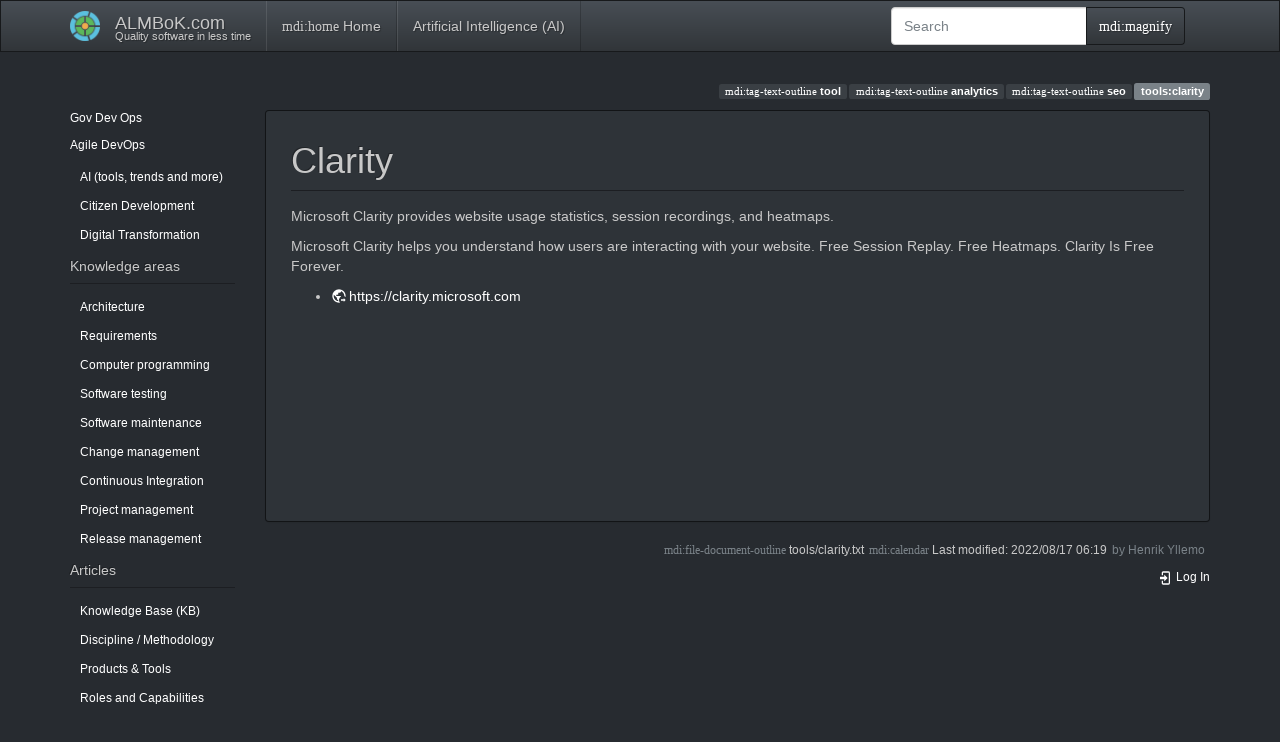

--- FILE ---
content_type: text/html; charset=utf-8
request_url: https://almbok.com/tools/clarity
body_size: 5164
content:
<!DOCTYPE html>
<html xmlns="http://www.w3.org/1999/xhtml" lang="en" dir="ltr" class="no-js">
<head>
    <meta charset="UTF-8" />
    <title>Clarity [ALMBoK.com]</title>
    <script>(function(H){H.className=H.className.replace(/\bno-js\b/,'js')})(document.documentElement)</script>
    <meta name="viewport" content="width=device-width,initial-scale=1" />
    <link rel="shortcut icon" href="/lib/tpl/bootstrap3/images/favicon.ico" />
<link rel="apple-touch-icon" href="/lib/tpl/bootstrap3/images/apple-touch-icon.png" />
<meta name="generator" content="DokuWiki"/>
<meta name="robots" content="index,follow"/>
<meta name="keywords" content="tool,analytics,seo"/>
<link rel="search" type="application/opensearchdescription+xml" href="/lib/exe/opensearch.php" title="ALMBoK.com"/>
<link rel="start" href="/"/>
<link rel="contents" href="/tools/clarity?do=index" title="Sitemap"/>
<link rel="manifest" href="/lib/exe/manifest.php" crossorigin="use-credentials"/>
<link rel="alternate" type="application/rss+xml" title="Recent Changes" href="/feed.php"/>
<link rel="alternate" type="application/rss+xml" title="Current namespace" href="/feed.php?mode=list&amp;ns=tools"/>
<link rel="alternate" type="text/html" title="Plain HTML" href="/_export/xhtml/tools/clarity"/>
<link rel="canonical" href="https://almbok.com/tools/clarity"/>
<link rel="stylesheet" href="/lib/exe/css.php?t=bootstrap3&amp;tseed=c57019f56b2c648cdd6f9729787c4c8b"/>
<link type="text/css" rel="stylesheet" href="/lib/plugins/datatables/assets/datatables.net-fixedheader-dt/css/fixedHeader.dataTables.min.css"/>
<link type="text/css" rel="stylesheet" href="/lib/plugins/datatables/assets/datatables.net-fixedcolumns-dt/css/fixedColumns.dataTables.min.css"/>
<link type="text/css" rel="stylesheet" href="/lib/plugins/datatables/assets/datatables.net/css/dataTables.bootstrap.min.css"/>
<link type="text/css" rel="stylesheet" href="/lib/plugins/datatables/assets/datatables.net-buttons/css/buttons.bootstrap.min.css"/>
<link type="text/css" rel="stylesheet" href="/lib/plugins/icons/assets/font-awesome/css/font-awesome.min.css"/>
<link type="text/css" rel="stylesheet" href="/lib/plugins/icons/assets/typicons/typicons.min.css"/>
<link type="text/css" rel="stylesheet" href="/lib/plugins/icons/assets/font-linux/font-linux.css"/>
<link type="text/css" rel="stylesheet" href="/lib/plugins/icons/assets/material-design-icons/css/materialdesignicons.min.css"/>
<link rel="stylesheet" type="text/css" href="/lib/plugins/syntaxhighlighter4/dist/theme-default.css"/>
<link rel="stylesheet" type="text/css" href="/lib/plugins/syntaxhighlighter4/dist/override.css"/>
<script >var NS='tools';var JSINFO = {"plugins":{"tablelayout":{"features_active_by_default":0},"vshare":{"youtube":"youtube\\.com\/.*[&?]v=([a-z0-9_\\-]+)","vimeo":"vimeo\\.com\\\/(\\d+)","slideshare":"slideshare.*id=(\\d+)","dailymotion":"dailymotion\\.com\/video\/([a-z0-9]+)","archiveorg":"archive\\.org\/(?:embed|details)\/([a-zA-Z0-9_\\-]+)","soundcloud":"soundcloud\\.com\/([\\w-]+\/[\\w-]+)","niconico":"nicovideo\\.jp\/watch\/(sm[0-9]+)","bitchute":"bitchute\\.com\\\/video\\\/([a-zA-Z0-9_\\-]+)","coub":"coub\\.com\\\/view\\\/([a-zA-Z0-9_\\-]+)","odysee":"odysee\\.com\/\\$\/(?:embed|download)\/([-%_?=\/a-zA-Z0-9]+)","youku":"v\\.youku\\.com\/v_show\/id_([0-9A-Za-z=]+)\\.html","bilibili":"bilibili\\.com\\\/video\\\/(BV[0-9A-Za-z]+)","msoffice":"(?:office\\.com.*[&?]videoid=([a-z0-9\\-]+))","msstream":"microsoftstream\\.com\\\/video\\\/([a-f0-9\\-]{36})","rutube":"rutube\\.ru\\\/video\\\/([a-z0-9]+)\\\/","gdrive":"drive\\.google\\.com\\\/file\\\/d\\\/([a-zA-Z0-9_-]+)\/"}},"bookcreator":{"areToolsVisible":true,"showBookbar":"never"},"plugin":{"datatables":{"config":{"dom":"lBfrtip","language":{"url":"\/lib\/plugins\/datatables\/assets\/datatables.net-i18n\/en-GB.json"}},"enableForAllTables":0}},"plugin_drawio":{"zIndex":999,"url":"https:\/\/embed.diagrams.net\/","toolbar_possible_extension":["png"]},"update_version":"56.1","append_header":1,"move_renameokay":false,"move_allowrename":false,"plugin_pdfjs":{"hide_download_button":0},"bootstrap3":{"mode":"show","toc":[],"config":{"collapsibleSections":0,"fixedTopNavbar":1,"showSemanticPopup":0,"sidebarOnNavbar":1,"tagsOnTop":1,"tocAffix":1,"tocCollapseOnScroll":0,"tocCollapsed":1,"tocLayout":"default","useAnchorJS":1,"useAlternativeToolbarIcons":1,"disableSearchSuggest":0}},"id":"tools:clarity","namespace":"tools","ACT":"show","useHeadingNavigation":1,"useHeadingContent":1};(function(H){H.className=H.className.replace(/\bno-js\b/,'js')})(document.documentElement);</script>
<script src="/lib/exe/jquery.php?tseed=8faf3dc90234d51a499f4f428a0eae43" defer="defer"></script>
<script src="/lib/exe/js.php?t=bootstrap3&amp;tseed=c57019f56b2c648cdd6f9729787c4c8b" defer="defer"></script>
<script type="text/javascript" src="/lib/plugins/datatables/assets/datatables.net/js/jquery.dataTables.min.js" defer="defer"></script>
<script type="text/javascript" src="/lib/plugins/datatables/assets/datatables.net-fixedheader-dt/js/fixedHeader.dataTables.min.js" defer="defer"></script>
<script type="text/javascript" src="/lib/plugins/datatables/assets/datatables.net-fixedcolumns-dt/js/fixedColumns.dataTables.min.js" defer="defer"></script>
<script type="text/javascript" src="/lib/plugins/datatables/assets/datatables.net-buttons/js/dataTables.buttons.min.js" defer="defer"></script>
<script type="text/javascript" src="/lib/plugins/datatables/assets/datatables.net-buttons/js/buttons.html5.min.js" defer="defer"></script>
<script type="text/javascript" src="/lib/plugins/datatables/assets/datatables.net-buttons/js/buttons.print.min.js" defer="defer"></script>
<script type="text/javascript" src="/lib/plugins/datatables/assets/jszip/jszip.min.js" defer="defer"></script>
<script type="text/javascript" src="/lib/plugins/datatables/assets/pdfmake/pdfmake.min.js" defer="defer"></script>
<script type="text/javascript" src="/lib/plugins/datatables/assets/pdfmake/vfs_fonts.js" defer="defer"></script>
<script type="text/javascript" src="/lib/plugins/datatables/assets/datatables.net/js/dataTables.bootstrap.min.js" defer="defer"></script>
<script type="text/javascript" src="/lib/plugins/datatables/assets/datatables.net-buttons/js/buttons.bootstrap.min.js" defer="defer"></script>
<script type="text/javascript" src="/lib/plugins/syntaxhighlighter4/dist/syntaxhighlighter.js"></script>
<style type="text/css">@media screen { body { margin-top: 80px; }  #dw__toc.affix { top: 70px; position: fixed !important; }  #dw__toc .nav .nav .nav { display: none; } }</style>
    <!--[if lt IE 9]>
    <script type="text/javascript" src="https://oss.maxcdn.com/html5shiv/3.7.2/html5shiv.min.js"></script>
    <script type="text/javascript" src="https://oss.maxcdn.com/respond/1.4.2/respond.min.js"></script>
    <![endif]-->
</head>
<body class="darkly dokuwiki mode_show tpl_bootstrap3 dw-page-on-panel" data-page-id="tools:clarity"><div class="dokuwiki">
    <header id="dokuwiki__header" class="dw-container dokuwiki container">
    <!-- navbar -->
<nav id="dw__navbar" class="navbar navbar-fixed-top navbar-default" role="navigation">

    <div class="dw-container container">

        <div class="navbar-header">

            <button class="navbar-toggle" type="button" data-toggle="collapse" data-target=".navbar-collapse">
                <span class="icon-bar"></span>
                <span class="icon-bar"></span>
                <span class="icon-bar"></span>
            </button>

            <a class="navbar-brand d-flex align-items-center" href="/start" accesskey="h" title="ALMBoK.com"><img id="dw__logo" class="pull-left h-100 mr-4" alt="ALMBoK.com" src="/lib/tpl/bootstrap3/images/logo.png" /><div class="pull-right"><div id="dw__title">ALMBoK.com</div><div id="dw__tagline">Quality software in less time</div></div></a>
        </div>

        <div class="collapse navbar-collapse">

                        <ul class="nav navbar-nav">
                <li>
                    <a href="/start" ><span class="iconify"  data-icon="mdi:home"></span> Home</a>                </li>
            </ul>
            
            <ul class="nav  navbar-nav">
<li class="level1"> <a href="/ai/start" class="wikilink1" title="ai:start" >Artificial Intelligence (AI)</a>
</li>
</ul>
            <div class="navbar-right" id="dw__navbar_items">

                <!-- navbar-searchform -->
<form action="/tools/clarity" accept-charset="utf-8" class="navbar-form navbar-left search" id="dw__search" method="get" role="search">
    <div class="input-group">
        <input id="qsearch" autocomplete="off" type="search" placeholder="Search" value="" accesskey="f" name="q" class="form-control" title="[F]" />
        <div class="input-group-btn">
            <button  class="btn btn-default" type="submit" title="Search">
                <span class="iconify"  data-icon="mdi:magnify"></span>            </button>
        </div>

    </div>
    <input type="hidden" name="do" value="search" />
</form>
<!-- /navbar-searchform -->

                <ul class="nav navbar-nav">

                    
                                        <li>
                        <span class="dw__actions dw-action-icon">
                                                </span>
                    </li>
                    
                </ul>

                
                
            </div>

        </div>
    </div>
</nav>
<!-- navbar -->
    </header>

    <a name="dokuwiki__top" id="dokuwiki__top"></a>

    <main role="main" class="dw-container pb-5 dokuwiki container">

        <div id="dokuwiki__pageheader">

            
            
            <p class="text-right">
                <a href="/tag/tool?do=showtag&amp;tag=tool" class="wikilink1 tag label label-default mx-1" title="tag:tool" rel="tag"><span class="iconify"  data-icon="mdi:tag-text-outline"></span> tool</a><a href="/tag/analytics?do=showtag&amp;tag=analytics" class="wikilink1 tag label label-default mx-1" title="tag:analytics" rel="tag"><span class="iconify"  data-icon="mdi:tag-text-outline"></span> analytics</a><a href="/tag/seo?do=showtag&amp;tag=seo" class="wikilink1 tag label label-default mx-1" title="tag:seo" rel="tag"><span class="iconify"  data-icon="mdi:tag-text-outline"></span> seo</a><span class="pageId ml-1 label label-primary">tools:clarity</span>            </p>

            <div id="dw__msgarea" class="small">
                            </div>

        </div>

        <div class="row">

            <!-- sidebar -->
<aside id="dokuwiki__aside" class="dw__sidebar col-sm-3 col-md-2 hidden-print">
    <div class="dw-sidebar-content">
        <div class="dw-sidebar-title hidden-lg hidden-md hidden-sm" data-toggle="collapse" data-target="#dokuwiki__aside .dw-sidebar-body">
            <span class="iconify"  data-icon="mdi:view-list"></span> Sidebar        </div>
        <div class="dw-sidebar-body collapse in small">
            <p>
<span class="bs-wrap bs-wrap-button" data-btn-type="info" data-btn-size="xs" data-btn-icon="glyphicon glyphicon-stats"><a href="/gov/gov" class="wikilink1" title="gov:gov" > Gov</a></span>
<span class="bs-wrap bs-wrap-button" data-btn-type="warning" data-btn-size="xs" data-btn-icon="glyphicon glyphicon-wrench"><a href="/dev/dev" class="wikilink1" title="dev:dev" > Dev</a></span>
<span class="bs-wrap bs-wrap-button" data-btn-type="success" data-btn-size="xs" data-btn-icon="glyphicon glyphicon-dashboard"><a href="/ops/ops" class="wikilink1" title="ops:ops" > Ops</a></span>
</p>

<p>
<span class="bs-wrap bs-wrap-button" data-btn-type="primary" data-btn-size="xs" data-btn-icon="glyphicon glyphicon-bookmark"><a href="/agile/agile" class="wikilink1" title="agile:agile" > Agile</a></span>
<span class="bs-wrap bs-wrap-button" data-btn-type="primary" data-btn-size="xs" data-btn-icon="glyphicon glyphicon-bookmark"><a href="/method/devops" class="wikilink1" title="method:devops" > DevOps</a></span>
</p>
<ul class="nav  nav-pills nav-stacked">
<li class="level1"> <a href="/ai/ai" class="wikilink1" title="ai:ai" >AI (tools, trends and more)</a> 
</li>
<li class="level1"> <a href="/kb/citizen_development" class="wikilink1" title="kb:citizen_development" >Citizen Development</a> 
</li>
<li class="level1"> <a href="/method/digital_transformation" class="wikilink1" title="method:digital_transformation" >Digital Transformation</a>
</li>
</ul>

<h4 id="knowledge_areas" class=" page-header">Knowledge areas</h4>
<div class="level4">
<ul class="nav  nav-pills nav-stacked">
<li class="level1"> <a href="/architecture/architecture" class="wikilink1" title="architecture:architecture" >Architecture</a>
</li>
<li class="level1"> <a href="/requirements/requirements" class="wikilink1" title="requirements:requirements" >Requirements</a>
</li>
<li class="level1"> <a href="/programming/programming" class="wikilink1" title="programming:programming" >Computer programming</a>
</li>
<li class="level1"> <a href="/test/test" class="wikilink1" title="test:test" >Software testing</a>
</li>
<li class="level1"> <a href="/maintenance/maintenance" class="wikilink1" title="maintenance:maintenance" >Software maintenance</a>
</li>
<li class="level1"> <a href="/change/change" class="wikilink1" title="change:change" >Change management</a>
</li>
<li class="level1"> <a href="/ci/ci" class="wikilink1" title="ci:ci" >Continuous Integration</a>
</li>
<li class="level1"> <a href="/project/project" class="wikilink1" title="project:project" >Project management</a>
</li>
<li class="level1"> <a href="/release/release" class="wikilink1" title="release:release" >Release management</a>
</li>
</ul>

</div>

<h4 id="articles" class=" page-header">Articles</h4>
<div class="level4">
<ul class="nav  nav-pills nav-stacked">
<li class="level1"> <a href="/kb/kb" class="wikilink1" title="kb:kb" >Knowledge Base (KB)</a>
</li>
<li class="level1"> <a href="/method/method" class="wikilink1" title="method:method" >Discipline / Methodology</a>
</li>
<li class="level1"> <a href="/tools/tools" class="wikilink1" title="tools:tools" >Products &amp; Tools</a>
</li>
<li class="level1"> <a href="/roles/roles" class="wikilink1" title="roles:roles" >Roles and Capabilities</a>
</li>
<li class="level1"> <a href="/problem/problem" class="wikilink1" title="problem:problem" >Problem Solving</a>
</li>
<li class="level1"> <a href="/learning/learning" class="wikilink1" title="learning:learning" >Learning &amp; Development</a>
</li>
<li class="level1"> <a href="/taxonomy/taxonomy" class="wikilink1" title="taxonomy:taxonomy" >Taxonomy</a>
</li>
<li class="level1"> <a href="/trend/trend" class="wikilink1" title="trend:trend" >Digital Trends</a>
</li>
<li class="level1"> <a href="/links/links" class="wikilink1" title="links:links" >Links</a>
</li>
</ul>

</div>

<h4 id="about" class=" page-header">About</h4>
<div class="level4">
<ul class="nav  nav-pills nav-stacked">
<li class="level1"> <a href="/alm_news" class="wikilink1" title="alm_news" >News</a>
</li>
<li class="level1"> <a href="/hot" class="wikilink1" title="hot" >Hot Topics</a>
</li>
<li class="level1"> <a href="/about" class="wikilink1" title="about" >ALMBoK.com</a>
</li>
</ul>

</div>        </div>
    </div>
</aside>
<!-- /sidebar -->

            <article id="dokuwiki__content" class="col-sm-9 col-md-10 " itemscope itemtype="http://schema.org/Article" itemref="dw__license">

                <!-- /page-tools -->

                <div class="panel panel-default px-3 py-2" itemprop="articleBody">
                    <div class="page panel-body">

                        
<div class="dw-content-page dw-toc-closed"><!-- content --><div class="dw-content"><h1 class="sectionedit1 page-header pb-3 mb-4 mt-5" id="clarity">Clarity</h1>
<div class="level1">

<p>
Microsoft Clarity provides website usage statistics, session recordings, and heatmaps. 
</p>

<p>
Microsoft Clarity helps you understand how users are interacting with your website. Free Session Replay. Free Heatmaps. Clarity Is Free Forever.
</p>
<ul class=" fix-media-list-overlap">
<li class="level1"><div class="li"> <a href="https://clarity.microsoft.com" class="urlextern" title="https://clarity.microsoft.com" rel="ugc nofollow">https://clarity.microsoft.com</a></div>
</li>
</ul>
<div class="tags"><span>
	<a href="/tag/tool?do=showtag&amp;tag=tool" class="wikilink1 tag label label-default mx-1" title="tag:tool" rel="tag"><span class="iconify"  data-icon="mdi:tag-text-outline"></span> tool</a>,
	<a href="/tag/analytics?do=showtag&amp;tag=analytics" class="wikilink1 tag label label-default mx-1" title="tag:analytics" rel="tag"><span class="iconify"  data-icon="mdi:tag-text-outline"></span> analytics</a>,
	<a href="/tag/seo?do=showtag&amp;tag=seo" class="wikilink1 tag label label-default mx-1" title="tag:seo" rel="tag"><span class="iconify"  data-icon="mdi:tag-text-outline"></span> seo</a>
</span></div>

</div>

<script type='text/javascript'>
syntaxhighlighterConfig = {
  autoLinks: true,
  gutter: true,
  htmlScript: false,
  tabSize: 4,
  smartTabs: true
}
</script></div><!-- /content --></div>
                    </div>
                </div>

                <div class="small text-right">

                                        <span class="docInfo">
                        <ul class="list-inline"><li><span class="iconify text-muted"  data-icon="mdi:file-document-outline"></span> <span title="tools/clarity.txt">tools/clarity.txt</span></li><li><span class="iconify text-muted"  data-icon="mdi:calendar"></span> Last modified: <span title="2022/08/17 06:19">2022/08/17 06:19</span></li><li class="text-muted">by <bdi>Henrik Yllemo</bdi></li></ul>                    </span>
                    
                                        <span class="loginLink hidden-print">
                        <a href="/tools/clarity?do=login&amp;sectok=" title="Log In" rel="nofollow" class="menuitem login"><svg xmlns="http://www.w3.org/2000/svg" width="24" height="24" viewBox="0 0 24 24"><path d="M10 17.25V14H3v-4h7V6.75L15.25 12 10 17.25M8 2h9a2 2 0 0 1 2 2v16a2 2 0 0 1-2 2H8a2 2 0 0 1-2-2v-4h2v4h9V4H8v4H6V4a2 2 0 0 1 2-2z"/></svg> Log In</a>                    </span>
                    
                </div>

            </article>

            
        </div>

    </main>

    <footer id="dw__footer" class="dw-container py-5 dokuwiki container">
            </footer>

    <a href="#dokuwiki__top" class="back-to-top hidden-print btn btn-default" title="skip to content" accesskey="t">
        <span class="iconify"  data-icon="mdi:chevron-up"></span>    </a>

    <div id="screen__mode">        <span class="visible-xs-block"></span>
        <span class="visible-sm-block"></span>
        <span class="visible-md-block"></span>
        <span class="visible-lg-block"></span>
    </div>

    <img src="/lib/exe/taskrunner.php?id=tools%3Aclarity&amp;1770039241" width="2" height="1" alt="" />
</div>

</body>
</html>
